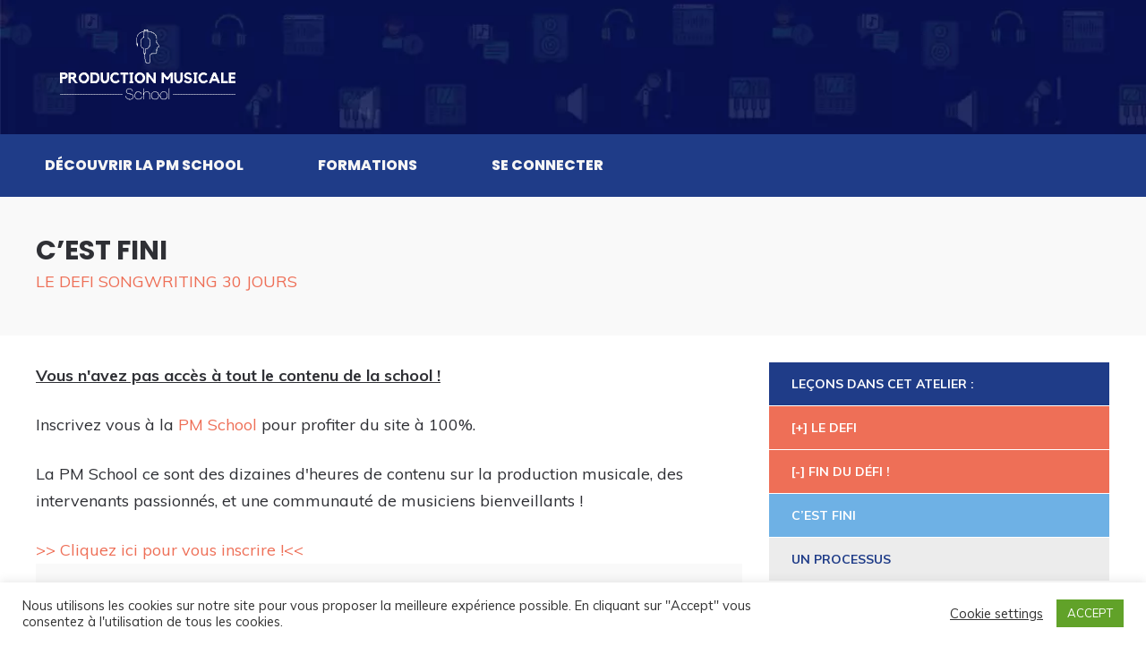

--- FILE ---
content_type: text/html; charset=UTF-8
request_url: https://productionmusicale.fr/courses/le-defi-songwriting-30-jours/fin-du-defi/fin/
body_size: 14576
content:
<!doctype html>
<html class="no-js" lang="fr-FR">
<head>
	<meta charset="UTF-8">

	<!-- Always force latest IE rendering engine (even in intranet) -->
	<!--[if IE ]>
	<meta http-equiv="X-UA-Compatible" content="IE=edge">
	<![endif]-->
	  <meta name="viewport" content="width=device-width, initial-scale=1">

	<title>C&rsquo;est fini |  PM School</title>

	<link rel="profile" href="//gmpg.org/xfn/11" />
	<link rel="pingback" href="https://productionmusicale.fr/xmlrpc.php" />

			<script type="text/javascript">
			window.flatStyles = window.flatStyles || ''

			window.lightspeedOptimizeStylesheet = function () {
				const currentStylesheet = document.querySelector( '.tcb-lightspeed-style:not([data-ls-optimized])' )

				if ( currentStylesheet ) {
					try {
						if ( currentStylesheet.sheet && currentStylesheet.sheet.cssRules ) {
							if ( window.flatStyles ) {
								if ( this.optimizing ) {
									setTimeout( window.lightspeedOptimizeStylesheet.bind( this ), 24 )
								} else {
									this.optimizing = true;

									let rulesIndex = 0;

									while ( rulesIndex < currentStylesheet.sheet.cssRules.length ) {
										const rule = currentStylesheet.sheet.cssRules[ rulesIndex ]
										/* remove rules that already exist in the page */
										if ( rule.type === CSSRule.STYLE_RULE && window.flatStyles.includes( `${rule.selectorText}{` ) ) {
											currentStylesheet.sheet.deleteRule( rulesIndex )
										} else {
											rulesIndex ++
										}
									}
									/* optimize, mark it such, move to the next file, append the styles we have until now */
									currentStylesheet.setAttribute( 'data-ls-optimized', '1' )

									window.flatStyles += currentStylesheet.innerHTML

									this.optimizing = false
								}
							} else {
								window.flatStyles = currentStylesheet.innerHTML
								currentStylesheet.setAttribute( 'data-ls-optimized', '1' )
							}
						}
					} catch ( error ) {
						console.warn( error )
					}

					if ( currentStylesheet.parentElement.tagName !== 'HEAD' ) {
						/* always make sure that those styles end up in the head */
						const stylesheetID = currentStylesheet.id;
						/**
						 * make sure that there is only one copy of the css
						 * e.g display CSS
						 */
						if ( ( ! stylesheetID || ( stylesheetID && ! document.querySelector( `head #${stylesheetID}` ) ) ) ) {
							document.head.prepend( currentStylesheet )
						} else {
							currentStylesheet.remove();
						}
					}
				}
			}

			window.lightspeedOptimizeFlat = function ( styleSheetElement ) {
				if ( document.querySelectorAll( 'link[href*="thrive_flat.css"]' ).length > 1 ) {
					/* disable this flat if we already have one */
					styleSheetElement.setAttribute( 'disabled', true )
				} else {
					/* if this is the first one, make sure he's in head */
					if ( styleSheetElement.parentElement.tagName !== 'HEAD' ) {
						document.head.append( styleSheetElement )
					}
				}
			}
		</script>
		<meta name='robots' content='max-image-preview:large' />
	<style>img:is([sizes="auto" i], [sizes^="auto," i]) { contain-intrinsic-size: 3000px 1500px }</style>
	<link rel='dns-prefetch' href='//fonts.googleapis.com' />
<link rel='dns-prefetch' href='//maxcdn.bootstrapcdn.com' />
<link rel="alternate" type="application/rss+xml" title="PM School &raquo; C&rsquo;est fini Flux des commentaires" href="https://productionmusicale.fr/courses/le-defi-songwriting-30-jours/fin-du-defi/fin/feed/" />
<script type="text/javascript">
/* <![CDATA[ */
window._wpemojiSettings = {"baseUrl":"https:\/\/s.w.org\/images\/core\/emoji\/15.0.3\/72x72\/","ext":".png","svgUrl":"https:\/\/s.w.org\/images\/core\/emoji\/15.0.3\/svg\/","svgExt":".svg","source":{"concatemoji":"https:\/\/productionmusicale.fr\/wp-includes\/js\/wp-emoji-release.min.js?ver=6.7.4"}};
/*! This file is auto-generated */
!function(i,n){var o,s,e;function c(e){try{var t={supportTests:e,timestamp:(new Date).valueOf()};sessionStorage.setItem(o,JSON.stringify(t))}catch(e){}}function p(e,t,n){e.clearRect(0,0,e.canvas.width,e.canvas.height),e.fillText(t,0,0);var t=new Uint32Array(e.getImageData(0,0,e.canvas.width,e.canvas.height).data),r=(e.clearRect(0,0,e.canvas.width,e.canvas.height),e.fillText(n,0,0),new Uint32Array(e.getImageData(0,0,e.canvas.width,e.canvas.height).data));return t.every(function(e,t){return e===r[t]})}function u(e,t,n){switch(t){case"flag":return n(e,"\ud83c\udff3\ufe0f\u200d\u26a7\ufe0f","\ud83c\udff3\ufe0f\u200b\u26a7\ufe0f")?!1:!n(e,"\ud83c\uddfa\ud83c\uddf3","\ud83c\uddfa\u200b\ud83c\uddf3")&&!n(e,"\ud83c\udff4\udb40\udc67\udb40\udc62\udb40\udc65\udb40\udc6e\udb40\udc67\udb40\udc7f","\ud83c\udff4\u200b\udb40\udc67\u200b\udb40\udc62\u200b\udb40\udc65\u200b\udb40\udc6e\u200b\udb40\udc67\u200b\udb40\udc7f");case"emoji":return!n(e,"\ud83d\udc26\u200d\u2b1b","\ud83d\udc26\u200b\u2b1b")}return!1}function f(e,t,n){var r="undefined"!=typeof WorkerGlobalScope&&self instanceof WorkerGlobalScope?new OffscreenCanvas(300,150):i.createElement("canvas"),a=r.getContext("2d",{willReadFrequently:!0}),o=(a.textBaseline="top",a.font="600 32px Arial",{});return e.forEach(function(e){o[e]=t(a,e,n)}),o}function t(e){var t=i.createElement("script");t.src=e,t.defer=!0,i.head.appendChild(t)}"undefined"!=typeof Promise&&(o="wpEmojiSettingsSupports",s=["flag","emoji"],n.supports={everything:!0,everythingExceptFlag:!0},e=new Promise(function(e){i.addEventListener("DOMContentLoaded",e,{once:!0})}),new Promise(function(t){var n=function(){try{var e=JSON.parse(sessionStorage.getItem(o));if("object"==typeof e&&"number"==typeof e.timestamp&&(new Date).valueOf()<e.timestamp+604800&&"object"==typeof e.supportTests)return e.supportTests}catch(e){}return null}();if(!n){if("undefined"!=typeof Worker&&"undefined"!=typeof OffscreenCanvas&&"undefined"!=typeof URL&&URL.createObjectURL&&"undefined"!=typeof Blob)try{var e="postMessage("+f.toString()+"("+[JSON.stringify(s),u.toString(),p.toString()].join(",")+"));",r=new Blob([e],{type:"text/javascript"}),a=new Worker(URL.createObjectURL(r),{name:"wpTestEmojiSupports"});return void(a.onmessage=function(e){c(n=e.data),a.terminate(),t(n)})}catch(e){}c(n=f(s,u,p))}t(n)}).then(function(e){for(var t in e)n.supports[t]=e[t],n.supports.everything=n.supports.everything&&n.supports[t],"flag"!==t&&(n.supports.everythingExceptFlag=n.supports.everythingExceptFlag&&n.supports[t]);n.supports.everythingExceptFlag=n.supports.everythingExceptFlag&&!n.supports.flag,n.DOMReady=!1,n.readyCallback=function(){n.DOMReady=!0}}).then(function(){return e}).then(function(){var e;n.supports.everything||(n.readyCallback(),(e=n.source||{}).concatemoji?t(e.concatemoji):e.wpemoji&&e.twemoji&&(t(e.twemoji),t(e.wpemoji)))}))}((window,document),window._wpemojiSettings);
/* ]]> */
</script>
<link rel='stylesheet' id='mp-theme-css' href='https://productionmusicale.fr/wp-content/plugins/memberpress/css/ui/theme.css?ver=1.11.37' type='text/css' media='all' />
<link rel='stylesheet' id='dashicons-css' href='https://productionmusicale.fr/wp-includes/css/dashicons.min.css?ver=6.7.4' type='text/css' media='all' />
<link rel='stylesheet' id='mp-login-css-css' href='https://productionmusicale.fr/wp-content/plugins/memberpress/css/ui/login.css?ver=1.11.37' type='text/css' media='all' />
<style id='wp-emoji-styles-inline-css' type='text/css'>

	img.wp-smiley, img.emoji {
		display: inline !important;
		border: none !important;
		box-shadow: none !important;
		height: 1em !important;
		width: 1em !important;
		margin: 0 0.07em !important;
		vertical-align: -0.1em !important;
		background: none !important;
		padding: 0 !important;
	}
</style>
<link rel='stylesheet' id='wp-block-library-css' href='https://productionmusicale.fr/wp-includes/css/dist/block-library/style.min.css?ver=6.7.4' type='text/css' media='all' />
<style id='classic-theme-styles-inline-css' type='text/css'>
/*! This file is auto-generated */
.wp-block-button__link{color:#fff;background-color:#32373c;border-radius:9999px;box-shadow:none;text-decoration:none;padding:calc(.667em + 2px) calc(1.333em + 2px);font-size:1.125em}.wp-block-file__button{background:#32373c;color:#fff;text-decoration:none}
</style>
<style id='global-styles-inline-css' type='text/css'>
:root{--wp--preset--aspect-ratio--square: 1;--wp--preset--aspect-ratio--4-3: 4/3;--wp--preset--aspect-ratio--3-4: 3/4;--wp--preset--aspect-ratio--3-2: 3/2;--wp--preset--aspect-ratio--2-3: 2/3;--wp--preset--aspect-ratio--16-9: 16/9;--wp--preset--aspect-ratio--9-16: 9/16;--wp--preset--color--black: #000000;--wp--preset--color--cyan-bluish-gray: #abb8c3;--wp--preset--color--white: #ffffff;--wp--preset--color--pale-pink: #f78da7;--wp--preset--color--vivid-red: #cf2e2e;--wp--preset--color--luminous-vivid-orange: #ff6900;--wp--preset--color--luminous-vivid-amber: #fcb900;--wp--preset--color--light-green-cyan: #7bdcb5;--wp--preset--color--vivid-green-cyan: #00d084;--wp--preset--color--pale-cyan-blue: #8ed1fc;--wp--preset--color--vivid-cyan-blue: #0693e3;--wp--preset--color--vivid-purple: #9b51e0;--wp--preset--gradient--vivid-cyan-blue-to-vivid-purple: linear-gradient(135deg,rgba(6,147,227,1) 0%,rgb(155,81,224) 100%);--wp--preset--gradient--light-green-cyan-to-vivid-green-cyan: linear-gradient(135deg,rgb(122,220,180) 0%,rgb(0,208,130) 100%);--wp--preset--gradient--luminous-vivid-amber-to-luminous-vivid-orange: linear-gradient(135deg,rgba(252,185,0,1) 0%,rgba(255,105,0,1) 100%);--wp--preset--gradient--luminous-vivid-orange-to-vivid-red: linear-gradient(135deg,rgba(255,105,0,1) 0%,rgb(207,46,46) 100%);--wp--preset--gradient--very-light-gray-to-cyan-bluish-gray: linear-gradient(135deg,rgb(238,238,238) 0%,rgb(169,184,195) 100%);--wp--preset--gradient--cool-to-warm-spectrum: linear-gradient(135deg,rgb(74,234,220) 0%,rgb(151,120,209) 20%,rgb(207,42,186) 40%,rgb(238,44,130) 60%,rgb(251,105,98) 80%,rgb(254,248,76) 100%);--wp--preset--gradient--blush-light-purple: linear-gradient(135deg,rgb(255,206,236) 0%,rgb(152,150,240) 100%);--wp--preset--gradient--blush-bordeaux: linear-gradient(135deg,rgb(254,205,165) 0%,rgb(254,45,45) 50%,rgb(107,0,62) 100%);--wp--preset--gradient--luminous-dusk: linear-gradient(135deg,rgb(255,203,112) 0%,rgb(199,81,192) 50%,rgb(65,88,208) 100%);--wp--preset--gradient--pale-ocean: linear-gradient(135deg,rgb(255,245,203) 0%,rgb(182,227,212) 50%,rgb(51,167,181) 100%);--wp--preset--gradient--electric-grass: linear-gradient(135deg,rgb(202,248,128) 0%,rgb(113,206,126) 100%);--wp--preset--gradient--midnight: linear-gradient(135deg,rgb(2,3,129) 0%,rgb(40,116,252) 100%);--wp--preset--font-size--small: 13px;--wp--preset--font-size--medium: 20px;--wp--preset--font-size--large: 36px;--wp--preset--font-size--x-large: 42px;--wp--preset--spacing--20: 0.44rem;--wp--preset--spacing--30: 0.67rem;--wp--preset--spacing--40: 1rem;--wp--preset--spacing--50: 1.5rem;--wp--preset--spacing--60: 2.25rem;--wp--preset--spacing--70: 3.38rem;--wp--preset--spacing--80: 5.06rem;--wp--preset--shadow--natural: 6px 6px 9px rgba(0, 0, 0, 0.2);--wp--preset--shadow--deep: 12px 12px 50px rgba(0, 0, 0, 0.4);--wp--preset--shadow--sharp: 6px 6px 0px rgba(0, 0, 0, 0.2);--wp--preset--shadow--outlined: 6px 6px 0px -3px rgba(255, 255, 255, 1), 6px 6px rgba(0, 0, 0, 1);--wp--preset--shadow--crisp: 6px 6px 0px rgba(0, 0, 0, 1);}:where(.is-layout-flex){gap: 0.5em;}:where(.is-layout-grid){gap: 0.5em;}body .is-layout-flex{display: flex;}.is-layout-flex{flex-wrap: wrap;align-items: center;}.is-layout-flex > :is(*, div){margin: 0;}body .is-layout-grid{display: grid;}.is-layout-grid > :is(*, div){margin: 0;}:where(.wp-block-columns.is-layout-flex){gap: 2em;}:where(.wp-block-columns.is-layout-grid){gap: 2em;}:where(.wp-block-post-template.is-layout-flex){gap: 1.25em;}:where(.wp-block-post-template.is-layout-grid){gap: 1.25em;}.has-black-color{color: var(--wp--preset--color--black) !important;}.has-cyan-bluish-gray-color{color: var(--wp--preset--color--cyan-bluish-gray) !important;}.has-white-color{color: var(--wp--preset--color--white) !important;}.has-pale-pink-color{color: var(--wp--preset--color--pale-pink) !important;}.has-vivid-red-color{color: var(--wp--preset--color--vivid-red) !important;}.has-luminous-vivid-orange-color{color: var(--wp--preset--color--luminous-vivid-orange) !important;}.has-luminous-vivid-amber-color{color: var(--wp--preset--color--luminous-vivid-amber) !important;}.has-light-green-cyan-color{color: var(--wp--preset--color--light-green-cyan) !important;}.has-vivid-green-cyan-color{color: var(--wp--preset--color--vivid-green-cyan) !important;}.has-pale-cyan-blue-color{color: var(--wp--preset--color--pale-cyan-blue) !important;}.has-vivid-cyan-blue-color{color: var(--wp--preset--color--vivid-cyan-blue) !important;}.has-vivid-purple-color{color: var(--wp--preset--color--vivid-purple) !important;}.has-black-background-color{background-color: var(--wp--preset--color--black) !important;}.has-cyan-bluish-gray-background-color{background-color: var(--wp--preset--color--cyan-bluish-gray) !important;}.has-white-background-color{background-color: var(--wp--preset--color--white) !important;}.has-pale-pink-background-color{background-color: var(--wp--preset--color--pale-pink) !important;}.has-vivid-red-background-color{background-color: var(--wp--preset--color--vivid-red) !important;}.has-luminous-vivid-orange-background-color{background-color: var(--wp--preset--color--luminous-vivid-orange) !important;}.has-luminous-vivid-amber-background-color{background-color: var(--wp--preset--color--luminous-vivid-amber) !important;}.has-light-green-cyan-background-color{background-color: var(--wp--preset--color--light-green-cyan) !important;}.has-vivid-green-cyan-background-color{background-color: var(--wp--preset--color--vivid-green-cyan) !important;}.has-pale-cyan-blue-background-color{background-color: var(--wp--preset--color--pale-cyan-blue) !important;}.has-vivid-cyan-blue-background-color{background-color: var(--wp--preset--color--vivid-cyan-blue) !important;}.has-vivid-purple-background-color{background-color: var(--wp--preset--color--vivid-purple) !important;}.has-black-border-color{border-color: var(--wp--preset--color--black) !important;}.has-cyan-bluish-gray-border-color{border-color: var(--wp--preset--color--cyan-bluish-gray) !important;}.has-white-border-color{border-color: var(--wp--preset--color--white) !important;}.has-pale-pink-border-color{border-color: var(--wp--preset--color--pale-pink) !important;}.has-vivid-red-border-color{border-color: var(--wp--preset--color--vivid-red) !important;}.has-luminous-vivid-orange-border-color{border-color: var(--wp--preset--color--luminous-vivid-orange) !important;}.has-luminous-vivid-amber-border-color{border-color: var(--wp--preset--color--luminous-vivid-amber) !important;}.has-light-green-cyan-border-color{border-color: var(--wp--preset--color--light-green-cyan) !important;}.has-vivid-green-cyan-border-color{border-color: var(--wp--preset--color--vivid-green-cyan) !important;}.has-pale-cyan-blue-border-color{border-color: var(--wp--preset--color--pale-cyan-blue) !important;}.has-vivid-cyan-blue-border-color{border-color: var(--wp--preset--color--vivid-cyan-blue) !important;}.has-vivid-purple-border-color{border-color: var(--wp--preset--color--vivid-purple) !important;}.has-vivid-cyan-blue-to-vivid-purple-gradient-background{background: var(--wp--preset--gradient--vivid-cyan-blue-to-vivid-purple) !important;}.has-light-green-cyan-to-vivid-green-cyan-gradient-background{background: var(--wp--preset--gradient--light-green-cyan-to-vivid-green-cyan) !important;}.has-luminous-vivid-amber-to-luminous-vivid-orange-gradient-background{background: var(--wp--preset--gradient--luminous-vivid-amber-to-luminous-vivid-orange) !important;}.has-luminous-vivid-orange-to-vivid-red-gradient-background{background: var(--wp--preset--gradient--luminous-vivid-orange-to-vivid-red) !important;}.has-very-light-gray-to-cyan-bluish-gray-gradient-background{background: var(--wp--preset--gradient--very-light-gray-to-cyan-bluish-gray) !important;}.has-cool-to-warm-spectrum-gradient-background{background: var(--wp--preset--gradient--cool-to-warm-spectrum) !important;}.has-blush-light-purple-gradient-background{background: var(--wp--preset--gradient--blush-light-purple) !important;}.has-blush-bordeaux-gradient-background{background: var(--wp--preset--gradient--blush-bordeaux) !important;}.has-luminous-dusk-gradient-background{background: var(--wp--preset--gradient--luminous-dusk) !important;}.has-pale-ocean-gradient-background{background: var(--wp--preset--gradient--pale-ocean) !important;}.has-electric-grass-gradient-background{background: var(--wp--preset--gradient--electric-grass) !important;}.has-midnight-gradient-background{background: var(--wp--preset--gradient--midnight) !important;}.has-small-font-size{font-size: var(--wp--preset--font-size--small) !important;}.has-medium-font-size{font-size: var(--wp--preset--font-size--medium) !important;}.has-large-font-size{font-size: var(--wp--preset--font-size--large) !important;}.has-x-large-font-size{font-size: var(--wp--preset--font-size--x-large) !important;}
:where(.wp-block-post-template.is-layout-flex){gap: 1.25em;}:where(.wp-block-post-template.is-layout-grid){gap: 1.25em;}
:where(.wp-block-columns.is-layout-flex){gap: 2em;}:where(.wp-block-columns.is-layout-grid){gap: 2em;}
:root :where(.wp-block-pullquote){font-size: 1.5em;line-height: 1.6;}
</style>
<link rel='stylesheet' id='cookie-law-info-css' href='https://productionmusicale.fr/wp-content/plugins/cookie-law-info/legacy/public/css/cookie-law-info-public.css?ver=3.2.8' type='text/css' media='all' />
<link rel='stylesheet' id='cookie-law-info-gdpr-css' href='https://productionmusicale.fr/wp-content/plugins/cookie-law-info/legacy/public/css/cookie-law-info-gdpr.css?ver=3.2.8' type='text/css' media='all' />
<link rel='stylesheet' id='parent-style-css' href='https://productionmusicale.fr/wp-content/themes/memberoni/style.css?ver=1.10.0' type='text/css' media='all' />
<link rel='stylesheet' id='memberoni-styles-css' href='https://productionmusicale.fr/wp-content/themes/memberoni/style/style.css?ver=1.10.0' type='text/css' media='all' />
<link rel='stylesheet' id='child-style-css' href='https://productionmusicale.fr/wp-content/themes/memberoni-child/style.css?ver=1.0.1' type='text/css' media='all' />
<link rel='stylesheet' id='google-fonts-css' href='//fonts.googleapis.com/css?family=Muli%3A400%2C700%2C800%2C900%7CPoppins%3A400%2C700%2C800%2C900&#038;ver=6.7.4' type='text/css' media='all' />
<link rel='stylesheet' id='font-awesome-css' href='//maxcdn.bootstrapcdn.com/font-awesome/4.2.0/css/font-awesome.min.css?ver=6.7.4' type='text/css' media='all' />
<style id='posts-table-pro-head-inline-css' type='text/css'>
table.posts-data-table { visibility: hidden; }
</style>
<link rel='stylesheet' id='csshero-main-stylesheet-css' href='https://productionmusicale.fr/wp-content/uploads/2022/10/csshero-static-style-memberoni-child-theme.css?ver=29' type='text/css' media='all' />
<script type="text/javascript" src="https://productionmusicale.fr/wp-includes/js/jquery/jquery.min.js?ver=3.7.1" id="jquery-core-js"></script>
<script type="text/javascript" src="https://productionmusicale.fr/wp-includes/js/jquery/jquery-migrate.min.js?ver=3.4.1" id="jquery-migrate-js"></script>
<script type="text/javascript" src="https://productionmusicale.fr/wp-includes/js/underscore.min.js?ver=1.13.7" id="underscore-js"></script>
<script type="text/javascript" src="https://productionmusicale.fr/wp-includes/js/dist/hooks.min.js?ver=4d63a3d491d11ffd8ac6" id="wp-hooks-js"></script>
<script type="text/javascript" src="https://productionmusicale.fr/wp-includes/js/dist/i18n.min.js?ver=5e580eb46a90c2b997e6" id="wp-i18n-js"></script>
<script type="text/javascript" id="wp-i18n-js-after">
/* <![CDATA[ */
wp.i18n.setLocaleData( { 'text direction\u0004ltr': [ 'ltr' ] } );
/* ]]> */
</script>
<script type="text/javascript" src="https://productionmusicale.fr/wp-content/plugins/memberpress/js/login.js?ver=1.11.37" id="mepr-login-js-js"></script>
<script type="text/javascript" id="cookie-law-info-js-extra">
/* <![CDATA[ */
var Cli_Data = {"nn_cookie_ids":[],"cookielist":[],"non_necessary_cookies":[],"ccpaEnabled":"","ccpaRegionBased":"","ccpaBarEnabled":"","strictlyEnabled":["necessary","obligatoire"],"ccpaType":"gdpr","js_blocking":"1","custom_integration":"","triggerDomRefresh":"","secure_cookies":""};
var cli_cookiebar_settings = {"animate_speed_hide":"500","animate_speed_show":"500","background":"#FFF","border":"#b1a6a6c2","border_on":"","button_1_button_colour":"#61a229","button_1_button_hover":"#4e8221","button_1_link_colour":"#fff","button_1_as_button":"1","button_1_new_win":"","button_2_button_colour":"#333","button_2_button_hover":"#292929","button_2_link_colour":"#444","button_2_as_button":"","button_2_hidebar":"","button_3_button_colour":"#3566bb","button_3_button_hover":"#2a5296","button_3_link_colour":"#fff","button_3_as_button":"1","button_3_new_win":"","button_4_button_colour":"#000","button_4_button_hover":"#000000","button_4_link_colour":"#333333","button_4_as_button":"","button_7_button_colour":"#61a229","button_7_button_hover":"#4e8221","button_7_link_colour":"#fff","button_7_as_button":"1","button_7_new_win":"","font_family":"inherit","header_fix":"","notify_animate_hide":"1","notify_animate_show":"","notify_div_id":"#cookie-law-info-bar","notify_position_horizontal":"right","notify_position_vertical":"bottom","scroll_close":"","scroll_close_reload":"","accept_close_reload":"","reject_close_reload":"","showagain_tab":"1","showagain_background":"#fff","showagain_border":"#000","showagain_div_id":"#cookie-law-info-again","showagain_x_position":"100px","text":"#333333","show_once_yn":"","show_once":"10000","logging_on":"","as_popup":"","popup_overlay":"1","bar_heading_text":"","cookie_bar_as":"banner","popup_showagain_position":"bottom-right","widget_position":"left"};
var log_object = {"ajax_url":"https:\/\/productionmusicale.fr\/wp-admin\/admin-ajax.php"};
/* ]]> */
</script>
<script type="text/javascript" src="https://productionmusicale.fr/wp-content/plugins/cookie-law-info/legacy/public/js/cookie-law-info-public.js?ver=3.2.8" id="cookie-law-info-js"></script>
<link rel="https://api.w.org/" href="https://productionmusicale.fr/wp-json/" /><link rel="EditURI" type="application/rsd+xml" title="RSD" href="https://productionmusicale.fr/xmlrpc.php?rsd" />
<link rel="canonical" href="https://productionmusicale.fr/courses/le-defi-songwriting-30-jours/fin-du-defi/fin/" />
<link rel='shortlink' href='https://productionmusicale.fr/?p=1368' />
<link rel="alternate" title="oEmbed (JSON)" type="application/json+oembed" href="https://productionmusicale.fr/wp-json/oembed/1.0/embed?url=https%3A%2F%2Fproductionmusicale.fr%2Fcourses%2Fle-defi-songwriting-30-jours%2Ffin-du-defi%2Ffin%2F" />
<link rel="alternate" title="oEmbed (XML)" type="text/xml+oembed" href="https://productionmusicale.fr/wp-json/oembed/1.0/embed?url=https%3A%2F%2Fproductionmusicale.fr%2Fcourses%2Fle-defi-songwriting-30-jours%2Ffin-du-defi%2Ffin%2F&#038;format=xml" />
<script type="text/javascript">!function(e,t){(e=t.createElement("script")).src="https://cdn.convertbox.com/convertbox/js/embed.js",e.id="app-convertbox-script",e.async=true,e.dataset.uuid="1df438e9-56b1-4940-9c9a-1c1fdfb21fe4",document.getElementsByTagName("head")[0].appendChild(e)}(window,document);</script>
<script>var cb_wp=cb_wp || {};cb_wp.is_user_logged_in=false;cb_wp.post_data={"id":1368,"tags":[],"post_type":"memberoni_course","cats":[]};</script><style type="text/css" id="tve_global_variables">:root{--tcb-color-0:rgb(31, 119, 255);--tcb-color-0-h:216;--tcb-color-0-s:100%;--tcb-color-0-l:56%;--tcb-color-0-a:1;--tcb-color-1:rgb(101, 31, 255);--tcb-color-1-h:258;--tcb-color-1-s:100%;--tcb-color-1-l:56%;--tcb-color-1-a:1;--tcb-color-2:rgb(7, 13, 89);--tcb-color-2-h:235;--tcb-color-2-s:85%;--tcb-color-2-l:18%;--tcb-color-2-a:1;--tcb-color-3:rgb(31, 60, 136);--tcb-color-3-h:223;--tcb-color-3-s:62%;--tcb-color-3-l:32%;--tcb-color-3-a:1;--tcb-background-author-image:url(https://secure.gravatar.com/avatar/5faef77e62ac11a17bde51ec5edc0846?s=256&d=mm&r=g);--tcb-background-user-image:url();--tcb-background-featured-image-thumbnail:url(https://productionmusicale.fr/wp-content/plugins/thrive-visual-editor/editor/css/images/featured_image.png);}</style>
    <style>
    .blue{color:#1f3c88}.orange{color:#6eb1e5}.green{color:#ee6f57}.yellow{color:#6eb1e5}h1.page-title{color:#1f3c88}h1.page-title a{color:#1f3c88}h1.page-title a:hover{color:#ee6f57}h2.page-title{background-color:#ee6f57;}a{color:#ee6f57}a:hover{color:#6eb1e5}.bigbutton,.button,a.atcb-link,a.button,#header a.menu_search,#search .close,#search .btn{background:#ee6f57;color:#fff;}.bigbutton:hover,.button:hover,a.atcb-link:hover,a.button:hover{background:#ed4b2a}.bigbutton.inactive,.button.inactive,a.atcb-link.inactive,a.button.inactive{background-color:#6eb1e5}.bigbutton.button-orange,.button.button-orange,a.atcb-link.button-orange,a.button.button-orange{background-color:#ee6f57}.bigbutton.button-orange:hover,.button.button-orange:hover,a.atcb-link.button-orange:hover,a.button.button-orange:hover{background-color:#ed4b2a}#header{background-color:#070d59;}.course-meta-footer .course-meta,
    #nav_main{background-color:#1f3c88}
    #nav_main ul li a{color:#f6f5f5}
    #nav_main ul li:hover a{color:#ee6f57}
    #nav_main ul#menu-main-menu>li.current-menu-item>a,
    #nav_main ul#menu-main-menu>li.highlight>a{background-color:#ee6f57;}
    #nav_main ul#menu-main-menu>li.current-menu-item>a:hover,
    #nav_main ul#menu-main-menu>li.highlight>a:hover{background-color:#ee6f57}
    #nav_main ul#menu-main-menu>li.highlight_alt a{color:#ee6f57}
    #nav_main ul ul{background:#ee6f57;}
    #nav_main ul li:hover ul li:hover {background-color:#f7927e}
    #nav_main ul li:hover ul li a{color:#ffffff;}
    #nav_main ul li:hover ul li:hover a{color:#f4f4f4;}

    ol.commentlist li div.comment-meta a{color:#ee6f57}nav#lesson_categories ul li a{color:#1f3c88;}nav#lesson_categories ul li a:hover{background-color:#6eb1e5}nav#lesson_categories ul li a.active{background-color:#ee6f57;}nav#lesson_categories ul li.view_all a{background-color:#1f3c88;}nav#lesson_categories ul li.view_all a.active{background-color:#ee6f57}nav#lesson_categories ul li.view_all a:hover{color:#6eb1e5}.course-listing .course-thumb .coming-soon-overlay .coming-soon-message{background-color:#6eb1e5;}.course-listing .course-content h4 a{color:#1f3c88}.course-listing.training_listing.listing_history .course-thumb span.viewed_time{background-color:#6eb1e5}.course-listing.training_listing.listing_history h6{color:#ee6f57}.course-listing.training_listing.listing_history h6 a{color:#ee6f57}#lesson_list li:hover{color:#ee6f57}.article.article-listing{border-bottom:1px solid #1f3c88}.article h1.article_title{color:#1f3c88}.article h1.article_title a{color:#1f3c88}.article h1.article_title a:hover{color:#ee6f57}#course_lesson_box ul.course_lesson_list li a,#course_lesson_box ul.menu li a{color:#1f3c88}#course_lesson_box ul.course_lesson_list li a:hover,#course_lesson_box ul.menu li a:hover{background-color:#6eb1e5}#course_lesson_box ul.course_lesson_list li.active,#course_lesson_box ul.menu li.active,#course_lesson_box ul.menu li.current-menu-item > a,#course_lesson_box ul.menu li ul.sub-menu li.current-menu-item > a {background-color:#6eb1e5;} #course_lesson_box h1{background-color:#1f3c88}#footer{background-color:#070d59;}#footer .footer_nav ul li a {color: ;}#footer .footer_nav ul li a:hover {color: #f77d6c;} #header .user_profile .user_name {color: #cecece;}#header .user_profile nav.member_menu {background:#ee6f57;}#header .user_profile nav.member_menu ul li a {color: #ffffff;}#header .user_profile nav.member_menu ul li a:hover{background-color:#f7927e;color: #595959;} .button.addthisevent-drop{background-color:#ee6f57!important;}.dashboard_account .user_account .user_details h1{color:#ee6f57}.dashboard_account ul.user_account_links li a{background-color:#1f3c88}.dashboard_account ul.user_account_links li a:hover{background-color:#ee6f57}.dashboard .dashboard_sections .section_block h1 a{color:#1f3c88}.dashboard .dashboard_sections .section_block h1 a:hover{color:#6eb1e5}.dashboard .dashboard_bottom .section_title{border-bottom:1px solid #1f3c88}.dashboard .dashboard_bottom .section_title.title_orange{border-color:#6eb1e5}.dashboard .dashboard_bottom .section_title.title_blue{border-color:#ee6f57}.dashboard .dashboard_bottom .section_title.title_yellow{border-color:#6eb1e5}.dashboard .dashboard_bottom .section_title.title_green{border-color:#ee6f57}.dashboard .dashboard_bottom .recent_content .content_details h1 a{color:#1f3c88}.dashboard .dashboard_bottom .recent_content .content_details h1 a:hover{color:#ee6f57}.sidebar aside h3 a{color:#1f3c88}.sidebar aside h3 a:hover{color:#6eb1e5}.nav-links .nav-next a,.nav-links .nav-previous a{background-color:#6eb1e5}.gforms_confirmation_message{border-bottom:8px solid #ee6f57}.highlight{border:3px solid #6eb1e5;}.highlight.highlight_orange{border-color:#6eb1e5;}.highlight.highlight_blue{border-color:#1f3c88;}.highlight.highlight_green{border-color:#ee6f57;}.highlight a:hover{text-decoration:underline}form input[type=submit]{background:#6eb1e5;}form input[type=submit]:hover{background:#1f3c88}form input[type=submit].inactive{background-color:#6eb1e5}form input[type=submit].button-orange{background-color:#6eb1e5}form input[type=submit].button-orange:hover{background-color:#ed4b2a}.mp_wrapper table th,.mp_wrapper table thead{background-color:#ee6f57;border:1px solid #1f3c88;text-shadow:1px 1px 0 #1f3c88;border-bottom:3px solid #1f3c88}.mepr-login-actions a[href$='action=newpassword'],.mepr-login-actions a[href$='action=forgot_password'],.mp_wrapper a[href$='action=newpassword'],.mp_wrapper a[href$='action=forgot_password']{background:#6eb1e5;}.mepr-login-actions a[href$='action=newpassword']:hover,.mepr-login-actions a[href$='action=forgot_password']:hover,.mp_wrapper a[href$='action=newpassword']:hover,.mp_wrapper a[href$='action=forgot_password']:hover{background:#1f3c88}.mepr-login-actions a[href$='action=newpassword'].inactive,.mepr-login-actions a[href$='action=forgot_password'].inactive,.mp_wrapper a[href$='action=newpassword'].inactive,.mp_wrapper a[href$='action=forgot_password'].inactive{background-color:#6eb1e5}.mepr-login-actions a[href$='action=newpassword'].button-orange,.mepr-login-actions a[href$='action=forgot_password'].button-orange,.mp_wrapper a[href$='action=newpassword'].button-orange,.mp_wrapper a[href$='action=forgot_password'].button-orange{background-color:#6eb1e5}.mepr-login-actions a[href$='action=newpassword'].button-orange:hover,.mepr-login-actions a[href$='action=forgot_password'].button-orange:hover,.mp_wrapper a[href$='action=newpassword'].button-orange:hover,.mp_wrapper a[href$='action=forgot_password'].button-orange:hover{background-color:#ed4b2a}#mepr-member-account-wrapper input[type=submit],#mepr_loginform input[type=submit],.mepr-signup-form input[type=submit],.mp_wrapper form input[type=submit]{background:#6eb1e5;}#mepr-member-account-wrapper input[type=submit]:hover,#mepr_loginform input[type=submit]:hover,.mepr-signup-form input[type=submit]:hover,.mp_wrapper form input[type=submit]:hover{background:#1f3c88}#mepr-member-account-wrapper input[type=submit].inactive,#mepr_loginform input[type=submit].inactive,.mepr-signup-form input[type=submit].inactive,.mp_wrapper form input[type=submit].inactive{background-color:#6eb1e5}#mepr-member-account-wrapper input[type=submit].button-orange,#mepr_loginform input[type=submit].button-orange,.mepr-signup-form input[type=submit].button-orange,.mp_wrapper form input[type=submit].button-orange{background-color:#6eb1e5}#mepr-member-account-wrapper input[type=submit].button-orange:hover,#mepr_loginform input[type=submit].button-orange:hover,.mepr-signup-form input[type=submit].button-orange:hover,.mp_wrapper form input[type=submit].button-orange:hover{background-color:#ed4b2a}#mepr_loginform .mepr_price_cell,.mepr-signup-form .mepr_price_cell{color:#1f3c88}#mepr-member-account-wrapper #mepr-account-nav span.mepr-active-nav-tab a,.mp_wrapper #mepr-account-nav span.mepr-active-nav-tab a{background-color:#6eb1e5;}.gform_wrapper form input[type=submit]{background:#6eb1e5;}.gform_wrapper form input[type=submit]:hover{background:#1f3c88}.gform_wrapper form input[type=submit].inactive{background-color:#6eb1e5}.gform_wrapper form input[type=submit].button-orange{background-color:#6eb1e5}.gform_wrapper form input[type=submit].button-orange:hover{background-color:#ed4b2a}.mobile-nav{background-color:#1f3c88}#buddypress .comment-reply-link,#buddypress .generic-button a,#buddypress a.button,#buddypress button,#buddypress input[type=button],#buddypress input[type=reset],#buddypress input[type=submit],#buddypress ul.button-nav li a,a.bp-title-button{background:#6eb1e5;}#buddypress .comment-reply-link:hover,#buddypress .generic-button a:hover,#buddypress a.button:hover,#buddypress button:hover,#buddypress input[type=button]:hover,#buddypress input[type=reset]:hover,#buddypress input[type=submit]:hover,#buddypress ul.button-nav li a:hover,a.bp-title-button:hover{background:#1f3c88}#buddypress .comment-reply-link.inactive,#buddypress .generic-button a.inactive,#buddypress a.button.inactive,#buddypress button.inactive,#buddypress input[type=button].inactive,#buddypress input[type=reset].inactive,#buddypress input[type=submit].inactive,#buddypress ul.button-nav li a.inactive,a.bp-title-button.inactive{background-color:#6eb1e5}#buddypress .comment-reply-link.button-orange,#buddypress .generic-button a.button-orange,#buddypress a.button.button-orange,#buddypress button.button-orange,#buddypress input[type=button].button-orange,#buddypress input[type=reset].button-orange,#buddypress input[type=submit].button-orange,#buddypress ul.button-nav li a.button-orange,a.bp-title-button.button-orange{background-color:#6eb1e5}#buddypress .comment-reply-link.button-orange:hover,#buddypress .generic-button a.button-orange:hover,#buddypress a.button.button-orange:hover,#buddypress button.button-orange:hover,#buddypress input[type=button].button-orange:hover,#buddypress input[type=reset].button-orange:hover,#buddypress input[type=submit].button-orange:hover,#buddypress ul.button-nav li a.button-orange:hover,a.bp-title-button.button-orange:hover{background-color:#ed4b2a}.course-listing .course_completion{background-color:#6eb1e5;}.course-listing .course_completion.completed{background-color:#1f3c88}.lesson_downloads h2,.jumplinks h3 {background-color: #1f3c88;}.lesson_downloads .download_links a span.download_type {background-color: #6eb1e5; }.lesson_downloads .download_links a:hover {color:#6eb1e5;}#course_lesson_box.course_downloads .download_type {color: #ee6f57;}#course_lesson_box ul.course_lesson_list li ul.sub-menu li a:hover,#course_lesson_box ul.menu li ul.sub-menu li a:hover {background-color: #6eb1e5;}#course_lesson_box ul.course_lesson_list li.menu-item-has-children > a,#course_lesson_box ul.menu li.menu-item-has-children > a {background-color: #ee6f57;}



        .progress-circle span,.pathway_steps .pathway_step .post.completed_step h1 a {color:#ee6f57;}
        
        .post_tools a.post_tool_active,
        .pathway_steps .pathway_step .post_meta_wrap .post_tools a.post_tool_active {color:#86c9ba }
        .post_tools a:hover,
        .pathway_steps .pathway_step .post_meta_wrap .post_tools a:hover {color:#edaf97 }


        .progress-circle.over50 .first50-bar {background-color:#ee6f57;}
        .page_title.course_title .value-bar {border-color:#ee6f57;}
        ul.mobile_menu {background-color:#1f3c88; }
        ul.mobile_menu li a:hover {background-color:#ee6f57; }
        #header .header_menu nav.member_menu li a {color:#cecece;}
        #header .header_menu nav.member_menu li a:hover {color:#cecece;}
        #header .header_menu nav.member_menu li.current-menu-item a {color:;}
</style>


<style>body,.jumplinks h3,.lesson_downloads,.lesson_downloads h2,.allcaps,#course_lesson_box h1,.button.addthisevent-drop span {font-family:"Muli";}
		.mp_wrapper table thead,
		.mp_wrapper table th,
		.autoplay span,
		.progress-circle span,
		h1,h2,h3,h4,h5,h6 {font-family:"Poppins";text-transform:uppercase;}
		.mepr-login-actions a[href$="action=forgot_password"],
		.mepr-login-actions a[href$="action=newpassword"],
		.mp-wrapper a[href$="action=forgot_password"],
		.mp-wrapper a[href$="action=newpassword"],
		.nav-links .nav-next a,
		.nav-links .nav-previous a,
		form input[type=submit],
		a.button,.button,.bigbutton,
		a.atcb-link,
		.button.addthisevent-drop,
		#buddypress .comment-reply-link,
		#buddypress .generic-button a,
		#buddypress a.button, #buddypress button,
		#buddypress input[type=button],
		#buddypress input[type=reset],
		#buddypress input[type=submit],
		#buddypress ul.button-nav li a,
		a.bp-title-button,
		.gform_wrapper form input[type=submit],
		#mepr-member-account-wrapper input[type=submit],
		.mepr-signup-form input[type=submit],
		#mepr_loginform input[type=submit],
		.mp_wrapper form input[type=submit]{
			font-family:"Muli";
		}#nav_main,#main_menu,ul.mobile_menu li a {font-family:"Poppins";}</style><script>
			function mobile_menu() {
			   	var x = document.getElementById("mobile_menu");
			   	if (x.className === "mobile_menu") {
			       	x.className += " responsive";
			   	} else {
			       	x.className = "mobile_menu";
			   	}
			} 
			jQuery(document).ready(function(){
if (jQuery.fn.fitVids) {
jQuery(".lesson_video").fitVids();
			    jQuery(".lesson_content").fitVids();
			    jQuery("#course_overview").fitVids();jQuery(".article").fitVids();jQuery(".page #content").fitVids();jQuery(".pathway_step").fitVids();
			    	jQuery(".roadmap_content_top").fitVids();
}jQuery( "div.user_profile" ).click(function() {
				  jQuery( this ).toggleClass( "member_menu_active" );
				});
				jQuery(".collapse_content .step_description").hide();
	            jQuery(".collapse_content .step_toggle").click(function () {
	                jQuery(this).next(".collapse_content .step_description").slideToggle(250);
	                jQuery(this).toggleClass("expanded");
	            });
			});
		</script><script>jQuery(document).ready(function(){
                 jQuery("ul.course_lesson_list ul.sub-menu").hide();
                 jQuery("ul.course_lesson_list li.menu-item-has-children > a").removeAttr("href");
                 jQuery("ul.course_lesson_list li.menu-item-has-children.current-menu-parent .sub-menu").show();
                 jQuery("ul.course_lesson_list li.menu-item-has-children.current-menu-parent > a").addClass("expanded");
                 jQuery("ul.course_lesson_list li.menu-item-has-children > a").click(function () {
	                 jQuery(this).next("ul.course_lesson_list li.menu-item-has-children .sub-menu").slideToggle(250);jQuery(this).parent().siblings().children().next().slideUp();
	                 jQuery("ul.course_lesson_list li.menu-item-has-children > a.expanded").not(this).removeClass("expanded");
	                 jQuery(this).toggleClass("expanded");});});</script><style></style>
<!-- WiserNotify BEGIN --><script>!function () { if (window.t4hto4) console.log("WiserNotify pixel installed multiple time in this page"); else { window.t4hto4 = !0; var t = document, e = window, n = function () { var e = t.createElement("script"); e.type = "text/javascript", e.async = !0, e.src = "https://pt.wisernotify.com/pixel.js?ti=1fpqv6rkgedkdbo", document.body.appendChild(e) }; "complete" === t.readyState ? n() : window.attachEvent ? e.attachEvent("onload", n) : e.addEventListener("load", n, !1) } }();</script><!-- WiserNotify END -->

<!-- Global site tag (gtag.js) - Google Ads: 945335254 -->
<script async src="https://www.googletagmanager.com/gtag/js?id=AW-945335254"></script>
<script>
  window.dataLayer = window.dataLayer || [];
  function gtag(){dataLayer.push(arguments);}
  gtag('js', new Date());

  gtag('config', 'AW-945335254');
</script>
<style type="text/css" id="thrive-default-styles"></style><link rel="icon" href="https://productionmusicale.fr/wp-content/uploads/2020/10/cropped-PM-casque-carré-32x32.jpg" sizes="32x32" />
<link rel="icon" href="https://productionmusicale.fr/wp-content/uploads/2020/10/cropped-PM-casque-carré-192x192.jpg" sizes="192x192" />
<link rel="apple-touch-icon" href="https://productionmusicale.fr/wp-content/uploads/2020/10/cropped-PM-casque-carré-180x180.jpg" />
<meta name="msapplication-TileImage" content="https://productionmusicale.fr/wp-content/uploads/2020/10/cropped-PM-casque-carré-270x270.jpg" />
		<style type="text/css" id="wp-custom-css">
			.bigbutton, .button, a.button {
    box-shadow: inset 0 -4px 0 rgba(0, 0, 0, .2);
    border-radius:5px
}

.last_viewed_content {
line-height: 22px;
padding: 20px;
background-color: #ffffff;
border-top: 8px solid #ee6f57;  
box-shadow: 0 4px 8px 0 rgba(0,0,0,.04);	
}
.last_viewed_content a {
color: #ee6f57;
text-transform: uppercase;
}
.last_viewed_content h1 {
    text-transform: none;
	color: black
}

.last_viewed_content a:hover {
    color: #1C347B;
    font-style:italic;
}

#header {
    background: url(https://productionmusicale.fr/wp-content/uploads/2020/10/BANNIERE-PM-SCHOOL.png) repeat 0px, -webkit-linear-gradient(-20deg, #070D59 0, #070d59 100%);
	 background-repeat:no-repeat;
-webkit-background-size:cover;
    -moz-background-size:cover;
    -o-background-size:cover;
    background-size:cover;
	width: 100vw;

}
.section_block {
    text-align: center;
    background-color: #f9f9f9;
    border:10px solid #fff
		box-shadow: 0 10px 8px 0 rgba(0,0,0,.04);	
}

.section_block img {
    margin-bottom: 20px;
    max-width: 100%;
    height:auto;
		max-height: 800px;
}
		</style>
		    


</head>

<body class="memberoni_course-template-default single single-memberoni_course postid-1368">

	
        <ul class="mobile_menu" id="mobile_menu" data-first-link="display">
            <li id="menu-item-1853" class="menu-item menu-item-type-custom menu-item-object-custom menu-item-home menu-item-1853"><a href="https://productionmusicale.fr">Découvrir la PM SCHOOL</a></li>
<li id="menu-item-3207" class="menu-item menu-item-type-custom menu-item-object-custom menu-item-3207"><a href="https://productionmusicale.fr/formations">FORMATIONS</a></li>
<li id="menu-item-1861" class="menu-item menu-item-type-post_type menu-item-object-page menu-item-1861"><a href="https://productionmusicale.fr/login/">Se connecter</a></li>
            


		     <li class="icon">
                <a href="javascript:void(0);" onclick="mobile_menu()">&#9776;</a>
            </li>
        </ul>

    



	<header id="header">
		<div class="inner clearfix">
						
		<h1><a href="https://productionmusicale.fr" title="PM School" rel="home" style="background-image:url(https://productionmusicale.fr/wp-content/uploads/2020/09/Copie-de-School-Production-Musicale-3.png);">PM School</a></h1>

		

		
		</div>
	</header>	

            <nav id="nav_main">
			<div class="menu-logout-container"><ul id="menu-main-menu" class="menu"><li class="menu-item menu-item-type-custom menu-item-object-custom menu-item-home menu-item-1853"><a href="https://productionmusicale.fr">Découvrir la PM SCHOOL</a></li>
<li class="menu-item menu-item-type-custom menu-item-object-custom menu-item-3207"><a href="https://productionmusicale.fr/formations">FORMATIONS</a></li>
<li class="menu-item menu-item-type-post_type menu-item-object-page menu-item-1861"><a href="https://productionmusicale.fr/login/">Se connecter</a></li>
</ul></div>     
            <div class="cb"></div>

            </nav>   




		<header class="page_title course_title comp_hidden">
		<div class="inner">
			<h1>C&rsquo;est fini</h1>
							<p class="course_byline"><a href="https://productionmusicale.fr/courses/le-defi-songwriting-30-jours/">LE DEFI SONGWRITING 30 JOURS</a></p>
			         		</div>
	</header>
	



	

    <!-- Main Content -->

<section id="content" class="inner oh">

 
   <section id="content_main">

	
		
			<article class="lesson_content col-twothird fl">

		
				

				<div class="mp_wrapper">
  <div class="mepr-unauthorized-message">
    <p><span style="text-decoration: underline"><strong>Vous n'avez pas accès à tout le contenu de la school !</strong></span></p>
<p>Inscrivez vous à la <a href="https://productionmusicale.fr">PM School</a> pour profiter du site à 100%.</p>
<p>La PM School ce sont des dizaines d'heures de contenu sur la production musicale, des intervenants passionnés, et une communauté de musiciens bienveillants !</p>
<p><a href="https://productionmusicale.fr">&gt;&gt; Cliquez ici pour vous inscrire !&lt;&lt;</a></p>
  </div>
  <div class="mepr-login-form-wrap">
            
<div class="mp_wrapper mp_login_form">
                  <!-- mp-login-form-start -->     <form name="mepr_loginform" id="mepr_loginform" class="mepr-form" action="https://productionmusicale.fr/login/" method="post">
            <div class="mp-form-row mepr_username">
        <div class="mp-form-label">
                              <label for="user_login">Username</label>
                  </div>
        <input type="text" name="log" id="user_login" value="" />
      </div>
      <div class="mp-form-row mepr_password">
        <div class="mp-form-label">
          <label for="user_pass">Password</label>
                    <div class="mp-hide-pw">
            <input type="password" name="pwd" id="user_pass" value="" />
            <button type="button" class="button mp-hide-pw hide-if-no-js" data-toggle="0" aria-label="Show password">
              <span class="dashicons dashicons-visibility" aria-hidden="true"></span>
            </button>
          </div>
        </div>
      </div>
            <div>
        <label><input name="rememberme" type="checkbox" id="rememberme" value="forever" /> Remember Me</label>
      </div>
      <div class="mp-spacer">&nbsp;</div>
      <div class="submit">
        <input type="submit" name="wp-submit" id="wp-submit" class="button-primary mepr-share-button " value="Log In" />
        <input type="hidden" name="redirect_to" value="/courses/le-defi-songwriting-30-jours/fin-du-defi/fin/" />
        <input type="hidden" name="mepr_process_login_form" value="true" />
        <input type="hidden" name="mepr_is_login_page" value="false" />
      </div>
    </form>
    <div class="mp-spacer">&nbsp;</div>
    <div class="mepr-login-actions">
      <a href="https://productionmusicale.fr/login/?action=forgot_password">Forgot Password</a>
    </div>

      
    <!-- mp-login-form-end --> 
  </div>
      </div>
</div>



					<div class="cb"></div>

				
					
				<nav class="lesson_nav oh mt20">

					<a href="https://productionmusicale.fr/courses/le-defi-songwriting-30-jours/le-defi/defi-15/" class="fl button previous_lesson">Leçon précédente</a><a href="https://productionmusicale.fr/courses/le-defi-songwriting-30-jours/fin-du-defi/un-processus/?t=cp&pid=1368" class="fr button next_lesson">Leçon suivante</a>
				</nav>


								

          			


			</article>


	        

		<div class="course_sidebar col-third fl">
						<section id="course_lesson_box">


				
				<h1>Leçons dans cet atelier :</h1>

				
				<ul class="course_lesson_list"><li class="menu-item-has-children"><a>LE DEFI</a><ul class="sub-menu"><li><a href="https://productionmusicale.fr/courses/le-defi-songwriting-30-jours/le-defi/introduction/">INTRODUCTION</a></li><li><a href="https://productionmusicale.fr/courses/le-defi-songwriting-30-jours/le-defi/defi-1/">Défi 1</a></li><li><a href="https://productionmusicale.fr/courses/le-defi-songwriting-30-jours/le-defi/le-defi-2/">Défi 2</a></li><li><a href="https://productionmusicale.fr/courses/le-defi-songwriting-30-jours/le-defi/defi-3/">Défi 3</a></li><li><a href="https://productionmusicale.fr/courses/le-defi-songwriting-30-jours/le-defi/defi-4/">Défi 4</a></li><li><a href="https://productionmusicale.fr/courses/le-defi-songwriting-30-jours/le-defi/defi-5/">Défi 5</a></li><li><a href="https://productionmusicale.fr/courses/le-defi-songwriting-30-jours/le-defi/defi-6/">Défi 6</a></li><li><a href="https://productionmusicale.fr/courses/le-defi-songwriting-30-jours/le-defi/defi-7/">Défi 7</a></li><li><a href="https://productionmusicale.fr/courses/le-defi-songwriting-30-jours/le-defi/defi-8/">Défi 8</a></li><li><a href="https://productionmusicale.fr/courses/le-defi-songwriting-30-jours/le-defi/defi-9/">Défi 9</a></li><li><a href="https://productionmusicale.fr/courses/le-defi-songwriting-30-jours/le-defi/defi-10/">Défi 10</a></li><li><a href="https://productionmusicale.fr/courses/le-defi-songwriting-30-jours/le-defi/defi-11/">Défi 11</a></li><li><a href="https://productionmusicale.fr/courses/le-defi-songwriting-30-jours/le-defi/defi-12/">Défi 12</a></li><li><a href="https://productionmusicale.fr/courses/le-defi-songwriting-30-jours/le-defi/defi-13/">Défi 13</a></li><li><a href="https://productionmusicale.fr/courses/le-defi-songwriting-30-jours/le-defi/defi-14/">Défi 14</a></li><li><a href="https://productionmusicale.fr/courses/le-defi-songwriting-30-jours/le-defi/defi-15/">Défi 15</a></li></ul><li><li class="menu-item-has-children current-menu-parent"><a>Fin du défi !</a><ul class="sub-menu"><li class="active">C&rsquo;est fini</li><li><a href="https://productionmusicale.fr/courses/le-defi-songwriting-30-jours/fin-du-defi/un-processus/">Un processus</a></li></ul><li></ul>
			</section>

		

					
				
				

				

		</div>
				
	</section>



</section>

 <footer id="footer">
      <div class="inner oh">

                


        <div class="cb">

        <div class="footer_credit fl">
                    <p>&copy; PM School - 2025</p>
                </div>
                <nav class="footer_nav fr">
        <div class="menu-logout-container"><ul id="menu-logout-1" class="menu"><li class="menu-item menu-item-type-custom menu-item-object-custom menu-item-home menu-item-1853"><a href="https://productionmusicale.fr">Découvrir la PM SCHOOL</a></li>
<li class="menu-item menu-item-type-custom menu-item-object-custom menu-item-3207"><a href="https://productionmusicale.fr/formations">FORMATIONS</a></li>
<li class="menu-item menu-item-type-post_type menu-item-object-page menu-item-1861"><a href="https://productionmusicale.fr/login/">Se connecter</a></li>
</ul></div>        </nav>
            </div>
    </div>
    </footer>
  <!--googleoff: all--><div id="cookie-law-info-bar" data-nosnippet="true"><span><div class="cli-bar-container cli-style-v2"><div class="cli-bar-message">Nous utilisons les cookies sur notre site pour vous proposer la meilleure expérience possible. En cliquant sur "Accept" vous consentez à l'utilisation de tous les cookies.</div><div class="cli-bar-btn_container"><a role='button' class="cli_settings_button" style="margin:0px 10px 0px 5px">Cookie settings</a><a role='button' data-cli_action="accept" id="cookie_action_close_header" class="medium cli-plugin-button cli-plugin-main-button cookie_action_close_header cli_action_button wt-cli-accept-btn">ACCEPT</a></div></div></span></div><div id="cookie-law-info-again" data-nosnippet="true"><span id="cookie_hdr_showagain">Privacy &amp; Cookies Policy</span></div><div class="cli-modal" data-nosnippet="true" id="cliSettingsPopup" tabindex="-1" role="dialog" aria-labelledby="cliSettingsPopup" aria-hidden="true">
  <div class="cli-modal-dialog" role="document">
	<div class="cli-modal-content cli-bar-popup">
		  <button type="button" class="cli-modal-close" id="cliModalClose">
			<svg class="" viewBox="0 0 24 24"><path d="M19 6.41l-1.41-1.41-5.59 5.59-5.59-5.59-1.41 1.41 5.59 5.59-5.59 5.59 1.41 1.41 5.59-5.59 5.59 5.59 1.41-1.41-5.59-5.59z"></path><path d="M0 0h24v24h-24z" fill="none"></path></svg>
			<span class="wt-cli-sr-only">Fermer</span>
		  </button>
		  <div class="cli-modal-body">
			<div class="cli-container-fluid cli-tab-container">
	<div class="cli-row">
		<div class="cli-col-12 cli-align-items-stretch cli-px-0">
			<div class="cli-privacy-overview">
				<h4>Privacy Overview</h4>				<div class="cli-privacy-content">
					<div class="cli-privacy-content-text">This website uses cookies to improve your experience while you navigate through the website. Out of these, the cookies that are categorized as necessary are stored on your browser as they are essential for the working of basic functionalities of the website. We also use third-party cookies that help us analyze and understand how you use this website. These cookies will be stored in your browser only with your consent. You also have the option to opt-out of these cookies. But opting out of some of these cookies may affect your browsing experience.</div>
				</div>
				<a class="cli-privacy-readmore" aria-label="Voir plus" role="button" data-readmore-text="Voir plus" data-readless-text="Voir moins"></a>			</div>
		</div>
		<div class="cli-col-12 cli-align-items-stretch cli-px-0 cli-tab-section-container">
												<div class="cli-tab-section">
						<div class="cli-tab-header">
							<a role="button" tabindex="0" class="cli-nav-link cli-settings-mobile" data-target="necessary" data-toggle="cli-toggle-tab">
								Necessary							</a>
															<div class="wt-cli-necessary-checkbox">
									<input type="checkbox" class="cli-user-preference-checkbox"  id="wt-cli-checkbox-necessary" data-id="checkbox-necessary" checked="checked"  />
									<label class="form-check-label" for="wt-cli-checkbox-necessary">Necessary</label>
								</div>
								<span class="cli-necessary-caption">Toujours activé</span>
													</div>
						<div class="cli-tab-content">
							<div class="cli-tab-pane cli-fade" data-id="necessary">
								<div class="wt-cli-cookie-description">
									Necessary cookies are absolutely essential for the website to function properly. This category only includes cookies that ensures basic functionalities and security features of the website. These cookies do not store any personal information.								</div>
							</div>
						</div>
					</div>
																	<div class="cli-tab-section">
						<div class="cli-tab-header">
							<a role="button" tabindex="0" class="cli-nav-link cli-settings-mobile" data-target="non-necessary" data-toggle="cli-toggle-tab">
								Non-necessary							</a>
															<div class="cli-switch">
									<input type="checkbox" id="wt-cli-checkbox-non-necessary" class="cli-user-preference-checkbox"  data-id="checkbox-non-necessary" checked='checked' />
									<label for="wt-cli-checkbox-non-necessary" class="cli-slider" data-cli-enable="Activé" data-cli-disable="Désactivé"><span class="wt-cli-sr-only">Non-necessary</span></label>
								</div>
													</div>
						<div class="cli-tab-content">
							<div class="cli-tab-pane cli-fade" data-id="non-necessary">
								<div class="wt-cli-cookie-description">
									Any cookies that may not be particularly necessary for the website to function and is used specifically to collect user personal data via analytics, ads, other embedded contents are termed as non-necessary cookies. It is mandatory to procure user consent prior to running these cookies on your website.								</div>
							</div>
						</div>
					</div>
										</div>
	</div>
</div>
		  </div>
		  <div class="cli-modal-footer">
			<div class="wt-cli-element cli-container-fluid cli-tab-container">
				<div class="cli-row">
					<div class="cli-col-12 cli-align-items-stretch cli-px-0">
						<div class="cli-tab-footer wt-cli-privacy-overview-actions">
						
															<a id="wt-cli-privacy-save-btn" role="button" tabindex="0" data-cli-action="accept" class="wt-cli-privacy-btn cli_setting_save_button wt-cli-privacy-accept-btn cli-btn">Enregistrer &amp; appliquer</a>
													</div>
						
					</div>
				</div>
			</div>
		</div>
	</div>
  </div>
</div>
<div class="cli-modal-backdrop cli-fade cli-settings-overlay"></div>
<div class="cli-modal-backdrop cli-fade cli-popupbar-overlay"></div>
<!--googleon: all--><script type='text/javascript'>( $ => {
	/**
	 * Displays toast message from storage, it is used when the user is redirected after login
	 */
	if ( window.sessionStorage ) {
		$( window ).on( 'tcb_after_dom_ready', () => {
			const message = sessionStorage.getItem( 'tcb_toast_message' );

			if ( message ) {
				tcbToast( sessionStorage.getItem( 'tcb_toast_message' ), false );
				sessionStorage.removeItem( 'tcb_toast_message' );
			}
		} );
	}

	/**
	 * Displays toast message
	 *
	 * @param {string}   message  - message to display
	 * @param {Boolean}  error    - whether the message is an error or not
	 * @param {Function} callback - callback function to be called after the message is closed
	 */
	function tcbToast( message, error, callback ) {
		/* Also allow "message" objects */
		if ( typeof message !== 'string' ) {
			message = message.message || message.error || message.success;
		}
		if ( ! error ) {
			error = false;
		}
		TCB_Front.notificationElement.toggle( message, error ? 'error' : 'success', callback );
	}
} )( typeof ThriveGlobal === 'undefined' ? jQuery : ThriveGlobal.$j );
</script><style type="text/css" id="tve_notification_styles"></style>
<div class="tvd-toast tve-fe-message" style="display: none">
	<div class="tve-toast-message tve-success-message">
		<div class="tve-toast-icon-container">
			<span class="tve_tick thrv-svg-icon"></span>
		</div>
		<div class="tve-toast-message-container"></div>
	</div>
</div><script type="text/javascript" src="https://productionmusicale.fr/wp-content/themes/memberoni/scripts/jquery.fitvids.min.js?ver=6.7.4" id="fitvids-js"></script>
<script type="text/javascript" id="completion-js-extra">
/* <![CDATA[ */
var lessoncompletion = {"ajax_url":"https:\/\/productionmusicale.fr\/wp-admin\/admin-ajax.php"};
/* ]]> */
</script>
<script type="text/javascript" src="https://productionmusicale.fr/wp-content/themes/memberoni/scripts/jquery.msa.completion.js?ver=1.0" id="completion-js"></script>
<script type="text/javascript" id="tve-dash-frontend-js-extra">
/* <![CDATA[ */
var tve_dash_front = {"ajaxurl":"https:\/\/productionmusicale.fr\/wp-admin\/admin-ajax.php","force_ajax_send":"","is_crawler":"1","recaptcha":[],"turnstile":[],"post_id":"1368"};
/* ]]> */
</script>
<script type="text/javascript" src="https://productionmusicale.fr/wp-content/plugins/thrive-visual-editor/thrive-dashboard/js/dist/frontend.min.js?ver=10.5.1" id="tve-dash-frontend-js"></script>
<script type="text/javascript">var tcb_current_post_lists=JSON.parse('[]'); var tcb_post_lists=tcb_post_lists?[...tcb_post_lists,...tcb_current_post_lists]:tcb_current_post_lists;</script>
</body>

</html>


--- FILE ---
content_type: text/css
request_url: https://productionmusicale.fr/wp-content/themes/memberoni-child/style.css?ver=1.0.1
body_size: 217
content:
/*
Theme Name:   Memberoni Child Theme
Theme URI:    http://www.membershipacademy.com
Description:  Child Theme for Memberoni, the membership site theme from Membership Academy
Author:       Mike Morrison
Author URI:   https://www.themembershipguys.com
Template:     memberoni
Version:      1.0.1
License:      Mixed
Text Domain:  memberoni-child
*/

--- FILE ---
content_type: text/css
request_url: https://productionmusicale.fr/wp-content/uploads/2022/10/csshero-static-style-memberoni-child-theme.css?ver=29
body_size: 549
content:
.last_viewed_content a {
  color: #ee6f57 !important;
}
.last_viewed_content a:hover {
  color: #1f3c88;
}
.dashboard_sections .section_block {
  border-top-left-radius: 0px;
  border-radius: 30px;
}
.wpipb_visit_forum {
  border-top-color: #ee6f57;
  border-top-style: solid;
  border-top-width: 3px;
  padding-top: 10px;
  margin-top: 30px;
}
.highlight strong a {
  text-align: center;
}
.highlight {
  text-align: center;
}
.page-id-1736 a.button {
  background-color: #ee6f57 !important;
}
html > body > #content > #tve_flt > #tve_editor > div:nth-child(2) > div:nth-child(2) > center > a {
  background-color: #1f3c88 !important;
}
ul.wpipb_topic_list li a {
  color: #1f3c88;
}
ul.wpipb_topic_list li a:hover {
  color: #6ebaf5;
}
html > body > #content > div:nth-child(10) > center > h2 {
  box-shadow: 5px 6px 5px 0px #cccccc;
  opacity: 1;
  box-sizing: content-box;
  border-style: solid;
  border-top-style: solid;
  border-top-width: 8px;
  border-top-color: #ee6f57;
  padding-top: 8px;
  padding-bottom: 7px;
}
html > body > #content > div:nth-child(10) > center > div {
  border-style: solid;
  border-width: 4px;
  border-color: #ee6f57;
  background-color: #f6f5f5;
}
.mt20 h2 {
  padding-top: 20!important;
  padding-right: 20!important;
  padding-bottom: 20!important;
  padding-left: 20!important;
}
html > body > #content > div:nth-child(10) > h2 {
  border-top-style: solid;
  border-top-width: 8px;
  border-top-color: #ee6f57;
  box-shadow: 7px 3px 7px 0px #cecece;
  padding-top: 10px;
  padding-bottom: 10px;
  padding-left: 10px;
  padding-right: 10px;
}
#header .user_profile .user_name {
  border-style: dotted;
  border-width: 3px;
  border-radius: 12px;
  padding: 8px;
}
